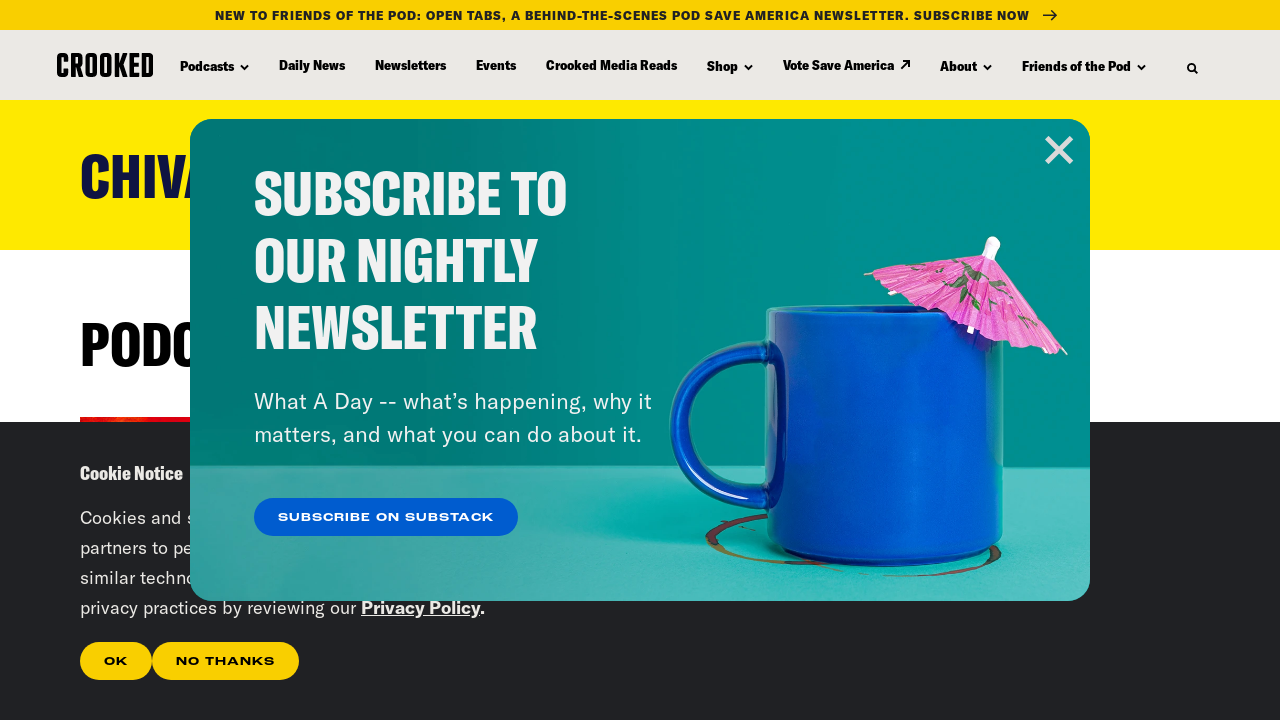

--- FILE ---
content_type: text/css
request_url: https://tags.srv.stackadapt.com/sa.css
body_size: -11
content:
:root {
    --sa-uid: '0-c25f50a3-e568-5596-59d0-882dff02d569';
}